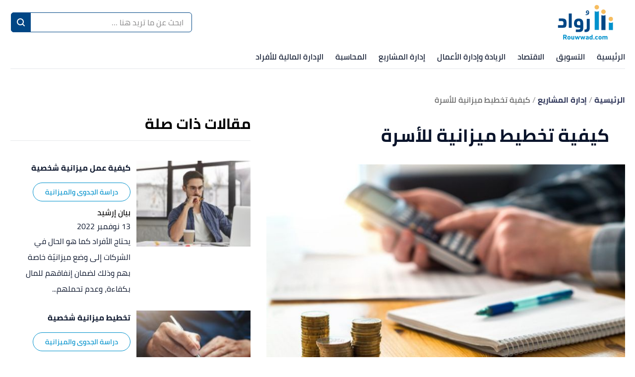

--- FILE ---
content_type: image/svg+xml
request_url: https://rouwwad.com/logo/logo-1.svg
body_size: 8734
content:
<?xml version="1.0" encoding="UTF-8"?>
<svg width="180px" height="80px" viewBox="0 0 180 80" version="1.1" xmlns="http://www.w3.org/2000/svg" xmlns:xlink="http://www.w3.org/1999/xlink">
    <title>45C65CF5-0238-47E2-9AB7-D15CDCA6A252</title>
    <defs>
        <polygon id="path-1" points="0 0 10.3828134 0 10.3828134 10.3719642 0 10.3719642"></polygon>
    </defs>
    <g id="Page-1" stroke="none" stroke-width="1" fill="none" fill-rule="evenodd">
        <g id="رواد" transform="translate(-1451.000000, -433.000000)">
            <g id="Logo" transform="translate(1451.000000, 433.000000)">
                <g id="Group-48" transform="translate(27.076923, 0.000000)">
                    <path d="M19.5449723,44.3185408 C19.5449723,45.9030891 19.3911485,47.2285829 19.0842619,48.2954569 C18.7766143,49.362331 18.3241657,50.211134 17.726264,50.8415399 C17.1276013,51.4721631 16.3682661,51.9253726 15.4468452,52.1995377 C14.5254243,52.4745725 13.4500709,52.6117638 12.2216547,52.6117638 L0.485061358,52.6117638 C0.161433464,52.6117638 0,52.450439 0,52.1268111 L0,47.2285829 C0,46.9056072 0.161433464,46.7435215 0.485061358,46.7435215 L8.82676871,46.7435215 C9.63458829,46.7435215 10.2817354,46.6874274 10.766688,46.5737174 C11.2517494,46.4607683 11.615491,46.2752014 11.857913,46.0159295 C12.1004437,45.7575272 12.2618771,45.4180277 12.3429744,44.9975398 C12.4233106,44.5777041 12.4641853,44.0601386 12.4641853,43.4456043 L12.4641853,40.8265774 C12.4641853,39.565657 12.1004437,38.652498 11.3729604,38.0864482 C10.645477,37.5211593 9.55425204,37.2377539 8.09928539,37.2377539 L2.52194945,37.2377539 C2.19843026,37.2377539 2.0369968,37.0763204 2.0369968,36.7526925 L2.0369968,31.8543555 C2.0369968,31.5315973 2.19843026,31.3694028 2.52194945,31.3694028 L10.9607343,31.3694028 C13.7084732,31.3694028 15.8264585,32.0727527 17.314038,33.4791262 C18.8008565,34.8857172 19.5449723,37.092192 19.5449723,40.0992028" id="Fill-1" fill="#004685"></path>
                    <path d="M31.7175121,52.126822 C31.7175121,52.4505586 31.5553177,52.6117747 31.2325594,52.6117747 L25.3642084,52.6117747 C25.0405805,52.6117747 24.8791471,52.4505586 24.8791471,52.126822 L24.8791471,20.117773 C24.8791471,19.7949061 25.0405805,19.6328204 25.3642084,19.6328204 L31.2325594,19.6328204 C31.5553177,19.6328204 31.7175121,19.7949061 31.7175121,20.117773" id="Fill-3" fill="#004685"></path>
                    <path d="M47.4302714,37.2377756 C46.1042341,37.2377756 45.102477,37.6908764 44.423478,38.5957735 C43.7443704,39.5013228 43.4050883,40.729739 43.4050883,42.2815658 C43.4050883,44.0601603 43.7845929,45.2483541 44.5445803,45.8462558 C45.3040242,46.4449185 46.2982804,46.7434345 47.5274576,46.7434345 L51.2616256,46.7434345 L51.2616256,42.0391438 C51.2616256,38.8381954 49.983964,37.2377756 47.4302714,37.2377756 M41.4164672,62.5540214 C41.0928393,62.5540214 40.9315146,62.391827 40.9315146,62.0690688 L40.9315146,57.1706231 C40.9315146,56.8471039 41.0928393,56.6856704 41.4164672,56.6856704 L46.9939119,56.6856704 C47.640298,56.6856704 48.2221107,56.6447957 48.7397849,56.5644594 C49.2565894,56.4833622 49.701537,56.2976866 50.0734318,56.0066715 C50.4447832,55.7157651 50.7357982,55.3036478 50.9465858,54.7699933 C51.1562862,54.2365563 51.2616256,53.5166826 51.2616256,52.6117855 L49.2247375,52.6117855 C47.2848182,52.6117855 45.5464462,52.4989452 44.0111433,52.2722861 C42.4751881,52.0464966 41.1656746,51.5691537 40.0828203,50.8416703 C38.9990962,50.114187 38.1746441,49.0956886 37.6093552,47.7861751 C37.0433053,46.4767704 36.7607696,44.723179 36.7607696,42.5240965 C36.7607696,40.4553565 37.0591769,38.7093748 37.6578396,37.28626 C38.2557413,35.8639062 39.047798,34.7158261 40.0343359,33.8428896 C41.0201127,32.9699531 42.1514515,32.3394386 43.4291131,31.9514547 C44.7061225,31.5634709 46.0237892,31.3694246 47.3818957,31.3694246 C48.8042496,31.3694246 50.1621387,31.5474906 51.4557806,31.9029703 C52.7484441,32.2591023 53.8806526,32.8486334 54.8506666,33.6730855 C55.8206806,34.4975377 56.5882777,35.6131136 57.1543275,37.0195958 C57.7196164,38.4259694 58.0030218,40.1643414 58.0030218,42.2331901 L58.0030218,53.5333152 C58.0030218,56.5721778 57.2346638,58.8355076 55.6993609,60.3230871 C54.1634057,61.8099056 51.7626673,62.5540214 48.4971455,62.5540214" id="Fill-5" fill="#004685"></path>
                    <path d="M61.3487277,62.5540106 C61.0250998,62.5540106 60.863775,62.3918161 60.863775,62.0690579 L60.863775,57.1706122 C60.863775,56.847093 61.0250998,56.685877 61.3487277,56.685877 L62.4156018,56.685877 C63.7410955,56.685877 64.6867586,56.3462688 65.2528085,55.6672699 C65.8180974,54.9882709 66.1017202,53.95314 66.1017202,52.563399 L66.1017202,32.6789272 C66.1017202,32.3560603 66.263045,32.1939745 66.5866729,32.1939745 L72.5033995,32.1939745 C72.8261578,32.1939745 72.9883522,32.3560603 72.9883522,32.6789272 L72.9883522,52.805821 C72.9883522,56.13559 72.2126019,58.5930747 70.660449,60.1777317 C69.1085136,61.7613016 66.7479976,62.5540106 63.579662,62.5540106" id="Fill-7" fill="#004685"></path>
                    <path d="M69.5672238,17.9274199 L69.5672238,17.1513435 C69.5672238,16.3108024 69.397311,15.6647424 69.0577028,15.2115329 C68.7182033,14.7588669 68.2896709,14.5324252 67.7728664,14.5324252 C67.1588757,14.5324252 66.7139281,14.7263628 66.4391107,15.1141292 C66.1647282,15.5023305 66.0269934,15.9230359 66.0269934,16.3753757 C66.0269934,16.6661734 66.0993938,16.9088128 66.244847,17.1026417 C66.3905176,17.2965792 66.5604304,17.4505117 66.754368,17.5636782 C66.9481968,17.6773883 67.1588757,17.7576158 67.3848825,17.8058828 C67.6115416,17.8545846 67.8045008,17.8787181 67.9666952,17.8787181 L69.5672238,17.9274199 Z M65.3478857,21.5162434 C65.9625287,21.5162434 66.4959657,21.4601494 66.9481968,21.3464393 C67.4012976,21.2332729 67.7728664,21.0881458 68.0637727,20.9099711 C68.3546791,20.7327748 68.580686,20.5384023 68.7429891,20.3278322 C68.9042051,20.1181318 69.0169368,19.9154975 69.0824886,19.7215599 L67.724382,19.7215599 C66.5930432,19.7215599 65.7041264,19.4232613 65.0567619,18.8244899 C64.4103758,18.2265882 64.0867479,17.4106154 64.0867479,16.3753757 C64.0867479,15.3410058 64.4427712,14.4595899 65.1538394,13.732324 C65.8655599,13.0045146 66.7384964,12.6408816 67.7728664,12.6408816 C68.8070189,12.6408816 69.679738,12.9970136 70.3918933,13.7077557 C71.1025267,14.4192587 71.4586587,15.5673387 71.4586587,17.1513435 C71.4586587,18.3476904 71.3047262,19.3421641 70.9976221,20.1340034 C70.6901919,20.9266036 70.2703562,21.5645104 69.7369192,22.0496805 C69.2033734,22.5344157 68.556335,22.8739152 67.7972173,23.0682876 C67.0376647,23.2622252 66.2209309,23.3591939 65.3478857,23.3591939 L63.9415122,23.3591939 C63.6185365,23.3591939 63.4563421,23.1976518 63.4563421,22.8739152 L63.4563421,22.0009787 C63.4563421,21.6781117 63.6185365,21.5162434 63.9415122,21.5162434 L65.3478857,21.5162434 Z" id="Fill-9" fill="#004685"></path>
                    <path d="M16.3013229,73.6122246 C16.7540976,73.6122246 17.1152302,73.4882959 17.3848295,73.240221 C17.6542114,72.9924723 17.7891198,72.6581909 17.7891198,72.2375942 C17.7891198,71.8280859 17.6542114,71.4992399 17.3848295,71.2510563 C17.1152302,71.0034163 16.7540976,70.8790528 16.3013229,70.8790528 L14.3607513,70.8790528 C14.2960692,70.8790528 14.2636738,70.9115569 14.2636738,70.976239 L14.2636738,73.5151471 C14.2636738,73.5799379 14.2960692,73.6122246 14.3607513,73.6122246 L16.3013229,73.6122246 Z M17.9669684,79.8221405 C17.848149,79.8221405 17.7673779,79.7682207 17.7244377,79.660381 L15.8323505,75.6336759 L14.3607513,75.6336759 C14.2960692,75.6336759 14.2636738,75.6660713 14.2636738,75.7306447 L14.2636738,79.660381 C14.2636738,79.7682207 14.2096453,79.8221405 14.102023,79.8221405 L12.0481762,79.8221405 C11.9403365,79.8221405 11.8865253,79.7682207 11.8865253,79.660381 L11.8865253,68.987183 C11.8865253,68.8795607 11.9403365,68.8255321 12.0481762,68.8255321 L16.4306871,68.8255321 C16.9910841,68.8255321 17.5004963,68.9089123 17.9589239,69.0761073 C18.4170253,69.2434111 18.8104446,69.478006 19.1393993,69.7795659 C19.4681365,70.0814519 19.7215381,70.4425845 19.8994954,70.8630725 C20.077344,71.2834518 20.1662683,71.7418793 20.1662683,72.2375942 C20.1662683,72.9492059 19.9937465,73.5692844 19.6488116,74.0973947 C19.3036592,74.6257224 18.824142,75.0245772 18.2096078,75.2941765 L20.3765123,79.6279856 C20.3980368,79.6821228 20.3980368,79.7277808 20.3765123,79.7656117 C20.3548791,79.8034425 20.317157,79.8221405 20.2633458,79.8221405 L17.9669684,79.8221405 Z" id="Fill-11" fill="#0091CC"></path>
                    <path d="M25.2116674,78.0916064 C25.8367465,78.0916064 26.2410367,77.811571 26.4245382,77.2509566 C26.4783494,77.0675638 26.5159628,76.8815621 26.5377047,76.6928425 C26.5592292,76.5042317 26.5701001,76.2427856 26.5701001,75.9085042 C26.5701001,75.5746576 26.5592292,75.3128854 26.5377047,75.1241658 C26.5159628,74.9357724 26.4783494,74.7498794 26.4245382,74.5662692 C26.2410367,74.0058722 25.8367465,73.7254019 25.2116674,73.7254019 C24.5862622,73.7254019 24.1819719,74.0058722 23.9987966,74.5662692 C23.944768,74.7498794 23.9070459,74.9357724 23.8856301,75.1241658 C23.8638882,75.3128854 23.8532347,75.5746576 23.8532347,75.9085042 C23.8532347,76.2427856 23.8638882,76.5042317 23.8856301,76.6928425 C23.9070459,76.8815621 23.944768,77.0675638 23.9987966,77.2509566 C24.1819719,77.811571 24.5862622,78.0916064 25.2116674,78.0916064 M25.2116674,80 C24.381345,80 23.6645152,79.8114979 23.0608519,79.4340588 C22.4569711,79.0568372 22.0420273,78.5120944 21.8155856,77.8005914 C21.7291617,77.5204472 21.6645883,77.2321499 21.6215394,76.9353732 C21.5783817,76.6390314 21.5568573,76.2967055 21.5568573,75.9085042 C21.5568573,75.5205203 21.5783817,75.1781944 21.6215394,74.8818526 C21.6645883,74.5852933 21.7291617,74.296996 21.8155856,74.0166344 C22.0420273,73.3050227 22.4569711,72.7608234 23.0608519,72.3831669 C23.6645152,72.0059453 24.381345,71.8171171 25.2116674,71.8171171 C26.0416637,71.8171171 26.7584935,72.0059453 27.3624829,72.3831669 C27.9661463,72.7608234 28.3813075,73.3050227 28.6076405,74.0166344 C28.693847,74.296996 28.7585291,74.5852933 28.8016867,74.8818526 C28.8446269,75.1781944 28.8664775,75.5205203 28.8664775,75.9085042 C28.8664775,76.2967055 28.8446269,76.6390314 28.8016867,76.9353732 C28.7585291,77.2321499 28.693847,77.5204472 28.6076405,77.8005914 C28.3813075,78.5120944 27.9661463,79.0568372 27.3624829,79.4340588 C26.7584935,79.8114979 26.0416637,80 25.2116674,80" id="Fill-13" fill="#0091CC"></path>
                    <path d="M35.2542856,79.8220318 C35.1463371,79.8220318 35.092526,79.7683294 35.092526,79.660381 L35.092526,79.0944398 L35.0763283,79.0944398 C34.8715198,79.3639304 34.6099649,79.5823276 34.2919899,79.749414 C33.9739062,79.9162829 33.5668982,79.9999891 33.0710746,79.9999891 C32.6398244,79.9999891 32.2597763,79.9272625 31.9310391,79.7817006 C31.6019757,79.63603 31.3271584,79.434048 31.1062609,79.1753196 C30.8851459,78.9164825 30.7181683,78.6092697 30.6048931,78.2533551 C30.4917266,77.8977667 30.435089,77.5096741 30.435089,77.0890774 L30.435089,72.1567144 C30.435089,72.0490921 30.4890089,71.9949548 30.5968486,71.9949548 L32.5374202,71.9949548 C32.6451512,71.9949548 32.6991797,72.0490921 32.6991797,72.1567144 L32.6991797,76.6525005 C32.6991797,77.0729884 32.7987576,77.4152056 32.998348,77.6793695 C33.1977211,77.9437508 33.4968893,78.0756153 33.8958529,78.0756153 C34.2839454,78.0756153 34.580396,77.9461424 34.7853132,77.687414 C34.9899043,77.4285769 35.092526,77.0838594 35.092526,76.6525005 L35.092526,72.1567144 C35.092526,72.0490921 35.1463371,71.9949548 35.2542856,71.9949548 L37.1948571,71.9949548 C37.3024794,71.9949548 37.3566167,72.0490921 37.3566167,72.1567144 L37.3566167,79.660381 C37.3566167,79.7683294 37.3024794,79.8220318 37.1948571,79.8220318" id="Fill-15" fill="#0091CC"></path>
                    <path d="M46.1053212,79.8220318 C46.0082437,79.8220318 45.9435616,79.7683294 45.9112749,79.660381 L44.5689312,75.1162192 L44.5366445,75.1162192 L43.1621228,79.660381 C43.1297274,79.7683294 43.0650453,79.8220318 42.9680765,79.8220318 L41.3670044,79.8220318 C41.2700357,79.8220318 41.2053536,79.7683294 41.1729582,79.660381 L38.6663367,72.1567144 C38.6339413,72.0490921 38.6716635,71.9949548 38.7795032,71.9949548 L40.7686679,71.9949548 C40.8871611,71.9949548 40.9627142,72.0490921 40.9950009,72.1567144 L42.2888602,76.8141514 L42.3210382,76.8141514 L43.6633819,72.1567144 C43.6956686,72.0490921 43.7710042,71.9949548 43.8897149,71.9949548 L45.2481476,71.9949548 C45.3557699,71.9949548 45.4261049,72.0490921 45.4583915,72.1567144 L46.8329132,76.8141514 L46.8653086,76.8141514 L48.0943772,72.1567144 C48.1267726,72.0490921 48.1966727,71.9949548 48.3045124,71.9949548 L50.2936771,71.9949548 C50.4121703,71.9949548 50.4554367,72.0490921 50.42315,72.1567144 L47.9164199,79.660381 C47.8841332,79.7683294 47.8195598,79.8220318 47.7224823,79.8220318" id="Fill-17" fill="#0091CC"></path>
                    <path d="M58.4439363,79.8220318 C58.3468588,79.8220318 58.2821767,79.7683294 58.24989,79.660381 L56.9075463,75.1162192 L56.8752596,75.1162192 L55.5007379,79.660381 C55.4683425,79.7683294 55.4036604,79.8220318 55.3066916,79.8220318 L53.7056196,79.8220318 C53.6086508,79.8220318 53.5439687,79.7683294 53.5115733,79.660381 L51.0049518,72.1567144 C50.9725564,72.0490921 51.0102786,71.9949548 51.1181183,71.9949548 L53.107283,71.9949548 C53.2257762,71.9949548 53.3013293,72.0490921 53.333616,72.1567144 L54.6274753,76.8141514 L54.6596533,76.8141514 L56.001997,72.1567144 C56.0342837,72.0490921 56.1096193,71.9949548 56.22833,71.9949548 L57.5867627,71.9949548 C57.694385,71.9949548 57.76472,72.0490921 57.7970067,72.1567144 L59.1715284,76.8141514 L59.2039238,76.8141514 L60.4329923,72.1567144 C60.4653877,72.0490921 60.5352878,71.9949548 60.6431275,71.9949548 L62.6322922,71.9949548 C62.7507855,71.9949548 62.7940518,72.0490921 62.7617651,72.1567144 L60.255035,79.660381 C60.2227483,79.7683294 60.1581749,79.8220318 60.0610974,79.8220318" id="Fill-19" fill="#0091CC"></path>
                    <path d="M66.9500232,78.3020135 C67.9203633,78.3020135 68.4054247,77.9409895 68.4054247,77.2185069 L68.4054247,76.6848524 C68.4054247,76.6201703 68.373138,76.5876662 68.3083472,76.5876662 L67.2087515,76.5876662 C66.2814603,76.5876662 65.8180321,76.8843341 65.8180321,77.4772352 C65.8180321,78.0269787 66.1952538,78.3020135 66.9500232,78.3020135 M68.5994709,79.8219884 C68.4916312,79.8219884 68.4378201,79.7681772 68.4378201,79.6603375 L68.4378201,79.142772 L68.4216224,79.142772 C68.2165964,79.4017178 67.941779,79.6091353 67.5968441,79.7655682 C67.251583,79.9215662 66.809788,79.9999456 66.2708068,79.9999456 C65.9256545,79.9999456 65.5939821,79.9539616 65.2763332,79.8624283 C64.9581408,79.7711124 64.6803882,79.6280508 64.443293,79.4340045 C64.2061978,79.2398495 64.0172609,78.9921008 63.8773519,78.690106 C63.737008,78.3884375 63.6672166,78.0269787 63.6672166,77.6067081 C63.6672166,76.7442077 63.9663849,76.1082577 64.5647214,75.6984233 C65.163058,75.2888062 65.9472876,75.0837803 66.9176278,75.0837803 L68.3083472,75.0837803 C68.373138,75.0837803 68.4054247,75.0516023 68.4054247,74.9868115 L68.4054247,74.6957964 C68.4054247,74.3294457 68.2947585,74.059629 68.0739697,73.8872159 C67.8528548,73.7149115 67.4295403,73.6283788 66.8044613,73.6283788 C66.4054978,73.6283788 66.0604541,73.6768632 65.7695478,73.7739407 C65.478424,73.8710182 65.2411113,73.9898376 65.057936,74.1297466 C64.971512,74.1944287 64.9015032,74.1838839 64.847692,74.0974599 L64.1199913,72.8197983 C64.0659627,72.7227208 64.0820517,72.6473852 64.1684757,72.5934653 C64.5024309,72.3564788 64.909439,72.1675418 65.3894997,72.0274154 C65.8690169,71.8873977 66.4324577,71.8172801 67.0791699,71.8172801 C67.7153374,71.8172801 68.2543186,71.873809 68.696331,71.9869755 C69.1384522,72.100142 69.4970845,72.2727725 69.7719019,72.504541 C70.0468279,72.7365269 70.246201,73.0300423 70.3702384,73.3858481 C70.4941671,73.741654 70.5562402,74.1620333 70.5562402,74.6470946 L70.5562402,79.6603375 C70.5562402,79.7681772 70.5022116,79.8219884 70.3945893,79.8219884" id="Fill-21" fill="#0091CC"></path>
                    <path d="M75.8119594,78.0916064 C76.4264936,78.0916064 76.8252397,77.811571 77.0087412,77.2509566 C77.0625523,77.100068 77.1002745,76.9248284 77.1219077,76.7252379 C77.1433234,76.5258649 77.1544118,76.2537653 77.1544118,75.9085042 C77.1544118,75.563678 77.1433234,75.2915783 77.1219077,75.0917704 C77.1002745,74.8923974 77.0625523,74.7173753 77.0087412,74.5662692 C76.8361107,74.0058722 76.4371471,73.7254019 75.8119594,73.7254019 C75.1756832,73.7254019 74.7716104,74.0058722 74.599306,74.5662692 C74.5451687,74.7173753 74.5074465,74.8923974 74.4860308,75.0917704 C74.4643976,75.2915783 74.4536354,75.563678 74.4536354,75.9085042 C74.4536354,76.2537653 74.4643976,76.5258649 74.4860308,76.7252379 C74.5074465,76.9248284 74.5451687,77.100068 74.599306,77.2509566 C74.7822639,77.811571 75.1865542,78.0916064 75.8119594,78.0916064 M77.315954,79.8220427 C77.2082229,79.8220427 77.1544118,79.7682316 77.1544118,79.6603918 L77.1544118,79.094342 L77.1379967,79.094342 C76.9547126,79.36405 76.6959842,79.5823385 76.3620289,79.7493161 C76.0275301,79.9164025 75.6017154,80 75.084476,80 C74.4266754,80 73.8713878,79.8407407 73.4186131,79.5228744 C72.9657298,79.2048994 72.6367751,78.7386448 72.4320753,78.1241105 C72.3352152,77.811571 72.2648802,77.4908783 72.2220487,77.1619236 C72.1786737,76.8331864 72.1573666,76.4155248 72.1573666,75.9085042 C72.1573666,75.3909387 72.1786737,74.9706682 72.2220487,74.6470403 C72.2648802,74.3237385 72.3352152,74.0058722 72.4320753,73.6931153 C72.6367751,73.0678188 72.9657298,72.5989551 73.4186131,72.2861982 C73.8713878,71.9736586 74.4266754,71.8171171 75.084476,71.8171171 C75.6017154,71.8171171 76.0275301,71.900932 76.3620289,72.067801 C76.6959842,72.2351047 76.9547126,72.4533932 77.1379967,72.7226664 L77.1544118,72.7226664 L77.1544118,68.9871939 C77.1544118,68.8795716 77.2082229,68.825543 77.315954,68.825543 L79.2566342,68.825543 C79.3643652,68.825543 79.4183938,68.8795716 79.4183938,68.9871939 L79.4183938,79.6603918 C79.4183938,79.7682316 79.3643652,79.8220427 79.2566342,79.8220427" id="Fill-23" fill="#0091CC"></path>
                    <path d="M81.4074172,77.7197224 C81.4074172,77.6122088 81.4611196,77.5581803 81.5688506,77.5581803 L83.4933332,77.5581803 C83.6010642,77.5581803 83.6552015,77.6122088 83.6552015,77.7197224 L83.6552015,79.6604027 C83.6552015,79.7683511 83.6010642,79.8221623 83.4933332,79.8221623 L81.5688506,79.8221623 C81.4611196,79.8221623 81.4074172,79.7683511 81.4074172,79.6604027" id="Fill-25" fill="#0091CC"></path>
                    <path d="M88.8783187,79.9999565 C88.0479963,79.9999565 87.3363845,79.8140634 86.7435922,79.4420599 C86.1505824,79.0699476 85.7354212,78.5177038 85.4984347,77.7844589 C85.4120107,77.5473637 85.350155,77.2778731 85.3124329,76.9758783 C85.274602,76.6742097 85.255904,76.3184039 85.255904,75.9084607 C85.255904,75.4989524 85.274602,75.1430378 85.3124329,74.8412605 C85.350155,74.5395919 85.4120107,74.2699926 85.4984347,74.0325712 C85.7354212,73.2996524 86.1505824,72.7470825 86.7435922,72.3749703 C87.3363845,72.0029667 88.0479963,71.8171823 88.8783187,71.8171823 C89.5575351,71.8171823 90.1502187,71.954591 90.6571307,72.2295171 C91.1637165,72.5044432 91.5573532,72.8577487 91.8377148,73.2887815 C91.891526,73.3752055 91.880655,73.4504324 91.8053194,73.5152232 L90.3984023,74.4369702 C90.3014335,74.5016523 90.2205537,74.4909988 90.1558716,74.4044661 C89.9832411,74.1675883 89.8025661,73.9950665 89.6141727,73.8871181 C89.4253444,73.779387 89.1908582,73.7253585 88.9106054,73.7253585 C88.6088281,73.7253585 88.3527087,73.7956934 88.1424648,73.9356025 C87.9322208,74.0758376 87.7839411,74.2859729 87.6978433,74.5663344 C87.6438147,74.7279853 87.6060926,74.9113781 87.5845681,75.1161866 C87.5628262,75.3211038 87.5522814,75.5851589 87.5522814,75.9084607 C87.5522814,76.2319799 87.5628262,76.4963612 87.5845681,76.7008435 C87.6060926,76.9058695 87.6438147,77.0891535 87.6978433,77.2508044 C87.7839411,77.5312747 87.9322208,77.7415187 88.1424648,77.8815364 C88.3527087,78.0217715 88.6088281,78.0915629 88.9106054,78.0915629 C89.1908582,78.0915629 89.4253444,78.0379692 89.6141727,77.9300208 C89.8025661,77.8223985 89.9832411,77.6497679 90.1558716,77.412564 C90.2205537,77.3262487 90.3014335,77.3154865 90.3984023,77.3800599 L91.8053194,78.3019156 C91.880655,78.3667064 91.891526,78.4421508 91.8377148,78.5283573 C91.5573532,78.9597162 91.1637165,79.3126957 90.6571307,79.5876217 C90.1502187,79.8625478 89.5575351,79.9999565 88.8783187,79.9999565" id="Fill-27" fill="#0091CC"></path>
                    <path d="M96.688948,78.0916064 C97.3141358,78.0916064 97.7185348,77.811571 97.9018188,77.2509566 C97.95563,77.0675638 97.9933521,76.8815621 98.0149853,76.6928425 C98.0365098,76.5042317 98.0473807,76.2427856 98.0473807,75.9085042 C98.0473807,75.5746576 98.0365098,75.3128854 98.0149853,75.1241658 C97.9933521,74.9357724 97.95563,74.7498794 97.9018188,74.5662692 C97.7185348,74.0058722 97.3141358,73.7254019 96.688948,73.7254019 C96.0634341,73.7254019 95.6592525,74.0058722 95.4762946,74.5662692 C95.4221573,74.7498794 95.3844352,74.9357724 95.3630194,75.1241658 C95.3413863,75.3128854 95.3307327,75.5746576 95.3307327,75.9085042 C95.3307327,76.2427856 95.3413863,76.5042317 95.3630194,76.6928425 C95.3844352,76.8815621 95.4221573,77.0675638 95.4762946,77.2509566 C95.6592525,77.811571 96.0634341,78.0916064 96.688948,78.0916064 M96.688948,80 C95.8586256,80 95.1420132,79.8114979 94.5383499,79.4340588 C93.9342517,79.0568372 93.5195254,78.5120944 93.2930837,77.8005914 C93.2066597,77.5204472 93.1418689,77.2321499 93.0990374,76.9353732 C93.0556623,76.6390314 93.0342466,76.2967055 93.0342466,75.9085042 C93.0342466,75.5205203 93.0556623,75.1781944 93.0990374,74.8818526 C93.1418689,74.5852933 93.2066597,74.296996 93.2930837,74.0166344 C93.5195254,73.3050227 93.9342517,72.7608234 94.5383499,72.3831669 C95.1420132,72.0059453 95.8586256,71.8171171 96.688948,71.8171171 C97.5191617,71.8171171 98.2358828,72.0059453 98.8397636,72.3831669 C99.4434269,72.7608234 99.8585881,73.3050227 100.08503,74.0166344 C100.171128,74.296996 100.236027,74.5852933 100.279076,74.8818526 C100.322016,75.1781944 100.343758,75.5205203 100.343758,75.9085042 C100.343758,76.2967055 100.322016,76.6390314 100.279076,76.9353732 C100.236027,77.2321499 100.171128,77.5204472 100.08503,77.8005914 C99.8585881,78.5120944 99.4434269,79.0568372 98.8397636,79.4340588 C98.2358828,79.8114979 97.5191617,80 96.688948,80" id="Fill-29" fill="#0091CC"></path>
                    <path d="M111.56695,79.8220318 C111.459327,79.8220318 111.404973,79.7683294 111.404973,79.660381 L111.404973,75.1645949 C111.404973,74.7335621 111.302786,74.3885184 111.097325,74.1297901 C110.892951,73.870953 110.585304,73.7414801 110.176556,73.7414801 C109.787377,73.7414801 109.488426,73.870953 109.278617,74.1297901 C109.068916,74.3885184 108.963359,74.7335621 108.963359,75.1645949 L108.963359,79.660381 C108.963359,79.7683294 108.909005,79.8220318 108.801382,79.8220318 L106.860919,79.8220318 C106.753297,79.8220318 106.698942,79.7683294 106.698942,79.660381 L106.698942,75.1645949 C106.698942,74.7335621 106.59893,74.3885184 106.399992,74.1297901 C106.199966,73.870953 105.89558,73.7414801 105.485746,73.7414801 C105.097653,73.7414801 104.796528,73.870953 104.580196,74.1297901 C104.364843,74.3885184 104.257221,74.7335621 104.257221,75.1645949 L104.257221,79.660381 C104.257221,79.7683294 104.203192,79.8220318 104.095461,79.8220318 L102.154889,79.8220318 C102.04705,79.8220318 101.993239,79.7683294 101.993239,79.660381 L101.993239,72.1567144 C101.993239,72.0490921 102.04705,71.9949548 102.154889,71.9949548 L104.095461,71.9949548 C104.203192,71.9949548 104.257221,72.0490921 104.257221,72.1567144 L104.257221,72.7066753 L104.27331,72.7066753 C104.456267,72.4588178 104.712822,72.2484651 105.041124,72.0758346 C105.370514,71.9035302 105.787958,71.8171062 106.294544,71.8171062 C107.232706,71.8171062 107.933881,72.1462783 108.396983,72.8035353 L108.41329,72.8035353 C108.704631,72.4909958 109.04924,72.2484651 109.448203,72.0758346 C109.847167,71.9035302 110.32114,71.8171062 110.871209,71.8171062 C111.78763,71.8171062 112.48337,72.0868142 112.957343,72.6257955 C113.431207,73.1649941 113.669389,73.8656262 113.669389,74.7281266 L113.669389,79.660381 C113.669389,79.7683294 113.615035,79.8220318 113.507412,79.8220318" id="Fill-31" fill="#0091CC"></path>
                    <g id="Group-35" transform="translate(116.054485, 27.186211)">
                        <mask id="mask-2" fill="white">
                            <use xlink:href="#path-1"></use>
                        </mask>
                        <g id="Clip-34"></g>
                        <path d="M5.19630948,10.3719642 C2.33170799,10.3719642 0,8.05047486 0,5.18565596 C0,2.32116318 2.33170799,0 5.19630948,0 C8.06188935,0 10.3828351,2.32116318 10.3828351,5.18565596 C10.3828351,8.05047486 8.06188935,10.3719642 5.19630948,10.3719642" id="Fill-33" fill="#F6BD60" mask="url(#mask-2)"></path>
                    </g>
                    <path d="M126.199192,57.8489371 L126.199192,40.049403 C124.739224,40.9096205 123.052055,41.3965299 121.25074,41.3965299 C119.586507,41.3965299 118.024245,40.9775639 116.665377,40.2527983 L116.665377,57.8489371" id="Fill-36" fill="#0091CC"></path>
                    <path d="M89.0830076,10.3828351 C86.2181887,10.3828351 83.8853937,8.06188935 83.8853937,5.18576467 C83.8853937,2.32094576 86.2181887,0 89.0830076,0 C91.9475004,0 94.2687723,2.32094576 94.2687723,5.18576467 C94.2687723,8.06188935 91.9475004,10.3828351 89.0830076,10.3828351" id="Fill-38" fill="#F6BD60"></path>
                    <path d="M93.8497628,57.6336382 L93.8497628,14.3406618 C92.4344751,15.1216302 90.8150311,15.5746223 89.0829642,15.5746223 C87.3501363,15.5746223 85.7200388,15.1216302 84.3159481,14.3406618 L84.3159481,57.6336382" id="Fill-40" fill="#0091CC"></path>
                    <path d="M109.157938,57.8489371 L109.157938,23.3591396 C107.7545,24.1404341 106.123859,24.5933174 104.391031,24.5933174 C102.670379,24.5933174 101.040064,24.1404341 99.6247759,23.3591396 L99.6247759,57.8489371" id="Fill-42" fill="#004685"></path>
                    <polyline id="Fill-44" fill="#004685" points="97.156268 57.8489371 97.0087493 57.8489371 97.156268 57.9961297"></polyline>
                    <path d="M104.392129,20.7662355 C101.526766,20.7662355 99.2059294,18.4334404 99.2059294,15.5690564 C99.2059294,12.7043462 101.526766,10.3829656 104.392129,10.3829656 C107.256622,10.3829656 109.588438,12.7043462 109.588438,15.5690564 C109.588438,18.4334404 107.256622,20.7662355 104.392129,20.7662355" id="Fill-46" fill="#F6BD60"></path>
                </g>
            </g>
        </g>
    </g>
</svg>